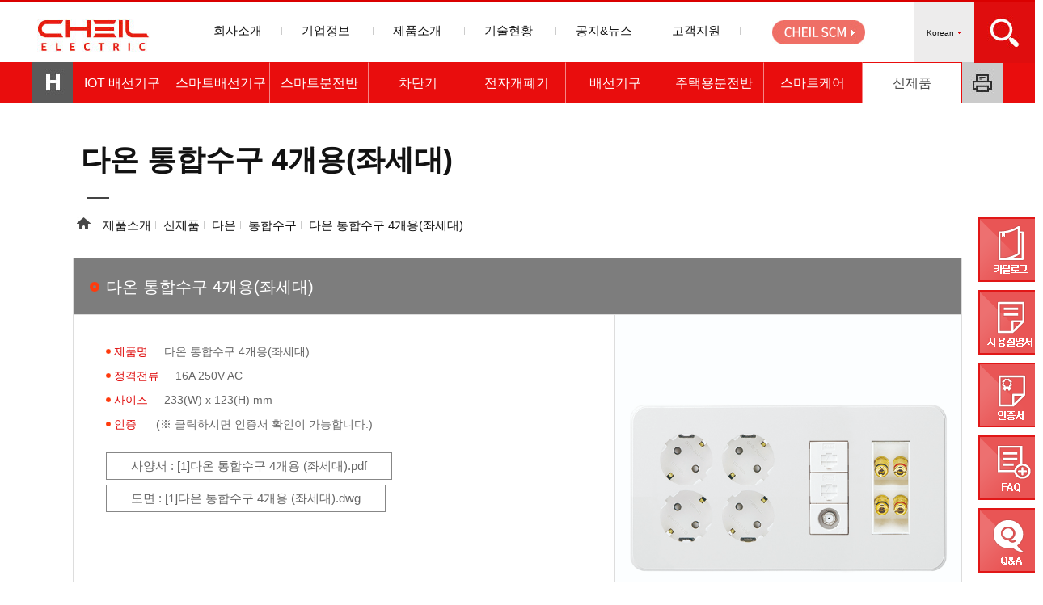

--- FILE ---
content_type: text/html; charset=euc-kr
request_url: https://cheilelec.com/02/view.php?uid=1371&b_category1=1&b_category2=58&b_category3=244
body_size: 19692
content:
<!doctype html>
<html lang="ko">
<head>
	<meta charset="euc-kr">
<meta http-equiv="X-UA-Compatible" content="IE=edge">
<title>제일일렉트릭주식회사</title>
<link href="http://cdn.rawgit.com/hiun/NanumSquare/master/nanumsquare.css" rel="stylesheet">
<link href="http://fonts.googleapis.com/earlyaccess/notosanskr.css" rel="stylesheet">
<meta name="Keywords" content="제일전기, 제일일렉트릭, 산업용차단기, 주택용차단기, 전자개폐기, 배선기구, 스마트배선기구, 주택용분전반">
<meta name="description" content="문의 051-205-9111, 제일일렉트릭 소개, 제품소개, 기술현황, 공지&뉴스, 고객지원">
<meta property="og:title" content="제일일렉트릭주식회사"/>
<meta property="og:site_name" content="제일일렉트릭주식회사"/>
<meta property="og:type" content="website"/>
<meta property="og:url" content="http://www.cheilelec.com/">
<meta property="og:image" content=""/>
<meta property="og:image:width" content="400" />
<meta property="og:image:height" content="210" />
<meta property="og:description" content="문의 051-205-9111, 제일일렉트릭 소개, 제품소개, 기술현황, 공지&뉴스, 고객지원"/>
<meta name="format-detection" content="telephone=no" />
<link rel="canonical" href="http://www.cheilelec.com/">
<link href="/css/reset.css" rel="stylesheet">
<link href="/css/style.css" rel="stylesheet">
<link rel="shortcut icon" type="image/x-icon" href="/img/favicon.ico">
<!--[if lt IE 9]>
<script src="http://ie7-js.googlecode.com/svn/version/2.1(beta4)/IE9.js"></script>
<![endif]-->
<script src="/s_inc/jquery-3.2.1.min.js"></script>
<script src="/js/jquery.easing.1.3.js"></script>
<script src="/js/jquery.bxslider.js"></script>
<script src="/js/main.js"></script>
<script src="/s_inc/total_script.js"></script>
	<link href="/s_source/thumbnail.css" rel="stylesheet" type="text/css" />
<script src="/s_source/thumbnailviewer.js" type="text/javascript"></script>

</head>

<body>
<div id="wrap" class="sub sub02 page01">
	<header id="header">
	<h1 class="logo"><a href="/">제일전기</a></h1>
  <div id="headerin">
    <div class="nav">
    	<ul>
        	<li><a href="/01/01.php">회사소개</a></li>
			<li><a href="/07/01.php">기업정보 </a></li>
            <li><a href="/02/?b_category1=8">제품소개 </a></li>
            <li><a href="/03/01.php">기술현황  </a></li>
            <li><a href="/04/01.php">공지&amp;뉴스</a></li>
            <li><a href="/05/01.php">고객지원</a></li>
        </ul>
    </div>
			<a href="http://scm.cheilelec.com" target="_blank" class="order"><img src="/img/order02.jpg" /></a>
		    <nav class="gnb">
      <ul>
    <li class="d1 sub_on_01">
        <a href="/01/01.php" class="m">회사소개</a>
      <div class="d2">
            <ul>
                <li><a href="/01/01.php" class="page_on_01">비젼</a></li>
                <li><a href="/01/02.php" class="page_on_02">CI소개</a></li>
                <li><a href="/01/03.php" class="page_on_03">회사연혁</a></li>
                <li><a href="/01/07.php" class="page_on_07">사회공헌</a></li>
                <li><a href="/01/04.php" class="page_on_04">조직도</a></li>
                <li><a href="/01/05.php" class="page_on_05">인사정보</a></li>
                <li><a href="/01/06.php" class="page_on_06">찾아오시는 길</a></li>
            </ul>
        </div>
    </li>
	<li class="d1 sub_on_07">
        <a href="/07/01.php" class="m">기업정보</a>
      <div class="d2">
            <ul>
                <li><a href="/07/01.php" class="page_on_01">재무정보</a></li>
                <li><a href="/07/02.php" class="page_on_02" style="cursor:pointer;">공시정보</a></li>
            </ul>
        </div>
    </li>
    <li class="d1 sub_on_02">
        <a href="/02/?b_category1=8" class="m">제품소개</a>
        <div class="d2">
            <ul>
									<li><a href="/02/?b_category1=8" class="page_on_08" >IOT 배선기구</a></li>
										<li><a href="/02/?b_category1=6" class="page_on_06" >스마트배선기구</a></li>
										<li><a href="/02/?b_category1=9" class="page_on_09" >스마트분전반</a></li>
										<li><a href="/02/?b_category1=2" class="page_on_02" >차단기</a></li>
										<li><a href="/02/?b_category1=4" class="page_on_04" >전자개폐기</a></li>
										<li><a href="/02/?b_category1=5" class="page_on_05" >배선기구</a></li>
										<li><a href="/02/?b_category1=7" class="page_on_07" >주택용분전반</a></li>
										<li><a href="/02/?b_category1=21" class="page_on_21" >스마트케어</a></li>
										<li><a href="/02/?b_category1=1" class="page_on_01" >신제품</a></li>
					            </ul>
        </div>
    </li>
    <li class="d1 sub_on_03">
        <a href="/03/01.php" class="m">기술현황</a>
        <div class="d2">
            <ul>
                <li><a href="/03/01.php" class="page_on_01">연구소 소개</a></li>
                <li><a href="/03/02.php" class="page_on_02">국내외 인증</a></li>
            </ul>
        </div>
    </li>
    <li class="d1 sub_on_04">
        <a href="/04/01.php" class="m">공지&amp;뉴스</a>
        <div class="d2">
            <ul>
                <li><a href="/04/01.php" class="page_on_01">공지사항</a></li>
                <li><a href="/04/02.php" class="page_on_02">뉴스</a></li>
                <li><a href="/04/03.php" class="page_on_03">홍보자료</a></li>
            </ul>
        </div>
    </li>
    <li class="d1 sub_on_05">
        <a href="/05/01.php" class="m">고객지원</a>
        <div class="d2">
            <ul>
                <li><a href="/05/01.php" class="page_on_01">Q&amp;A</a></li>
                <li><a href="/05/03.php" class="page_on_03">FAQ</a></li>
                <li><a href="/05/02.php" class="page_on_02">기술 및 제품 문의</a></li>
            </ul>
        </div>
    </li>
</ul>
<div class="btn_cl02">
	<img src="../img/cl.jpg" />
</div>
    </nav>
  </div>
  <div class="subBg"></div>
  <div class="h_right">
      <div class="search">
		<form name="sFrm" method="post" action="/06/01.php" onsubmit="return ValidChk(this);">
        <input type="text" placeholder="검색어 입력" name="skeyword" id="totalsearch" must="Y" mval="검색어는" maxlength="20" />
		</form>
      </div>

      <div class="btn">
          <button>

          </button>
  	  </div>
      <div class="btn_cl">
          <button>

          </button>
  	  </div>
  </div>
  <div class="sel_box_wrap">
  	<div class="selectBox">
    	<span class="txt">Korean</span>
        <select onchange="window.open(value,'_self');">
        	<option value="/">Korean</option>
            <option value="/eng">English</option>
        </select>
    </div>
  </div>
  <script>

	var $searchbar = $('.search');
	var $searchbt = $('.btn');
	var $searchbtclose = $('.btn_cl');

	$('.btn').on('click', function(){
		$searchbar.show();
		$searchbt.hide();
		$searchbtclose.show();
	});
	$('.btn_cl').on('click', function(){
		$searchbar.hide();
		$searchbt.show();
		$searchbtclose.hide();
	});

	$(".nav").mouseenter(function(){
		$(".gnb").slideDown(500);
	});
	$(".gnb").mouseleave(function(){
		$(".gnb").slideUp(500);
	});
	$(".btn_cl02").click(function(){
		$(".gnb").slideUp(500);
	});

</script>
</header>
 <!--#header-->
    <div class="sub_visual">
    </div> <!--.mainSlider-->
    <div id="sub_content">
    	<div class="sub_menu">
        	<div class="sub_menu_in">
        	<a href="/" class="h"><img src="../img/home2.jpg"></a><ul>
    <li class="d1 sub_on_01">
        <a href="/01/01.php" class="m">회사소개</a>
      <div class="d2">
            <ul>
                <li><a href="/01/01.php" class="page_on_01">비젼</a></li>
                <li><a href="/01/02.php" class="page_on_02">CI소개</a></li>
                <li><a href="/01/03.php" class="page_on_03">회사연혁</a></li>
                <li><a href="/01/07.php" class="page_on_07">사회공헌</a></li>
                <li><a href="/01/04.php" class="page_on_04">조직도</a></li>
                <li><a href="/01/05.php" class="page_on_05">인사정보</a></li>
                <li><a href="/01/06.php" class="page_on_06">찾아오시는 길</a></li>
            </ul>
        </div>
    </li>
	<li class="d1 sub_on_07">
        <a href="/07/01.php" class="m">기업정보</a>
      <div class="d2">
            <ul>
                <li><a href="/07/01.php" class="page_on_01">재무정보</a></li>
                <li><a href="/07/02.php" class="page_on_02" style="cursor:pointer;">공시정보</a></li>
            </ul>
        </div>
    </li>
    <li class="d1 sub_on_02">
        <a href="/02/?b_category1=8" class="m">제품소개</a>
        <div class="d2">
            <ul>
									<li><a href="/02/?b_category1=8" class="page_on_08" >IOT 배선기구</a></li>
										<li><a href="/02/?b_category1=6" class="page_on_06" >스마트배선기구</a></li>
										<li><a href="/02/?b_category1=9" class="page_on_09" >스마트분전반</a></li>
										<li><a href="/02/?b_category1=2" class="page_on_02" >차단기</a></li>
										<li><a href="/02/?b_category1=4" class="page_on_04" >전자개폐기</a></li>
										<li><a href="/02/?b_category1=5" class="page_on_05" >배선기구</a></li>
										<li><a href="/02/?b_category1=7" class="page_on_07" >주택용분전반</a></li>
										<li><a href="/02/?b_category1=21" class="page_on_21" >스마트케어</a></li>
										<li><a href="/02/?b_category1=1" class="page_on_01" >신제품</a></li>
					            </ul>
        </div>
    </li>
    <li class="d1 sub_on_03">
        <a href="/03/01.php" class="m">기술현황</a>
        <div class="d2">
            <ul>
                <li><a href="/03/01.php" class="page_on_01">연구소 소개</a></li>
                <li><a href="/03/02.php" class="page_on_02">국내외 인증</a></li>
            </ul>
        </div>
    </li>
    <li class="d1 sub_on_04">
        <a href="/04/01.php" class="m">공지&amp;뉴스</a>
        <div class="d2">
            <ul>
                <li><a href="/04/01.php" class="page_on_01">공지사항</a></li>
                <li><a href="/04/02.php" class="page_on_02">뉴스</a></li>
                <li><a href="/04/03.php" class="page_on_03">홍보자료</a></li>
            </ul>
        </div>
    </li>
    <li class="d1 sub_on_05">
        <a href="/05/01.php" class="m">고객지원</a>
        <div class="d2">
            <ul>
                <li><a href="/05/01.php" class="page_on_01">Q&amp;A</a></li>
                <li><a href="/05/03.php" class="page_on_03">FAQ</a></li>
                <li><a href="/05/02.php" class="page_on_02">기술 및 제품 문의</a></li>
            </ul>
        </div>
    </li>
</ul>
<div class="btn_cl02">
	<img src="../img/cl.jpg" />
</div>
<a href="javascript:window.print()" class="p"><img src="../img/print.jpg"></a>
            <div class="quick_right">
    <ul>
        <li><a href="#" onclick="window.open('/catalog.php?kind=1','catalog','width=860,height=740,resizable=no,scrollbars=no');return false"><img src="/img/sub/quick_01.png" alt="카탈로그"></a></li>
		<li><a href="#" onclick="window.open('/catalog.php?kind=2','catalog','width=860,height=740,resizable=no,scrollbars=no');return false"><img src="/img/sub/quick_05.png" alt="설명서"></a></li>
        <li><a href="/03/02.php"><img src="/img/sub/quick_02.png" alt="인증서"></a></li>
        <li><a href="/05/03.php"><img src="/img/sub/quick_03.png" alt="FAQ"></a></li>
        <li><a href="/05/01.php"><img src="/img/sub/quick_04.png" alt="Q&A"></a></li>
    </ul>
</div>
        	</div>
        </div>
        <div class="sub_content">
        	<div class="tlt_row">
            	<h3>다온 통합수구 4개용(좌세대)</h3>
            </div>
        	<div class="tlt_row2">
                <ul>
                	<li><a href="/"><img src="../img/home.jpg"></a></li>
                    <li>제품소개</li>
                    <li><a href="./?b_category1=1">신제품</a></li>
                    <li><a href="./?b_category1=1&b_category2=58">다온</a></li>                    <li><a href="./?b_category1=1&b_category2=58&b_category3=244">통합수구</a></li>                                        <li>다온 통합수구 4개용(좌세대)</li>
                </ul>
            </div>
            <div class="cont_row">

            	<!--<div class="ctg_wrap">
					                	<div class="ctg2">
                        <ul>
							                            <li ><a href="/02/?b_category1=1&b_category2=112">스퀘어 방우형 콘센트</a></li>
							                            <li ><a href="/02/?b_category1=1&b_category2=111">에어컨 실외기용 분전반</a></li>
							                            <li ><a href="/02/?b_category1=1&b_category2=98">회전형 빌트인 콘센트</a></li>
							                            <li ><a href="/02/?b_category1=1&b_category2=99">가구용 콘센트</a></li>
							                            <li ><a href="/02/?b_category1=1&b_category2=95">주택용 분전반 데코형</a></li>
							                            <li ><a href="/02/?b_category1=1&b_category2=94">DPS 스마트배선기구</a></li>
							                            <li ><a href="/02/?b_category1=1&b_category2=89">T.D.S</a></li>
							                            <li ><a href="/02/?b_category1=1&b_category2=91">주택용 분전반 세로형 14분기</a></li>
							                            <li ><a href="/02/?b_category1=1&b_category2=87">노출형 분전반 6분기(APU)</a></li>
							                            <li ><a href="/02/?b_category1=1&b_category2=93">하네스Ⅱ</a></li>
							                            <li ><a href="/02/?b_category1=1&b_category2=92">방우형 콘센트</a></li>
							                            <li ><a href="/02/?b_category1=1&b_category2=86">DIS 스마트배선기구</a></li>
							                            <li ><a href="/02/?b_category1=1&b_category2=80">다온 스마트배선기구</a></li>
							                        </ul>
                    </div>
					                	<div class="ctg3">
                        <ul>
							                            <li ><a href="/02/?b_category1=1&b_category2=58&b_category3=241">스위치</a></li>
                                                        <li ><a href="/02/?b_category1=1&b_category2=58&b_category3=242">콘센트</a></li>
                                                        <li ><a href="/02/?b_category1=1&b_category2=58&b_category3=243">통신</a></li>
                                                        <li class="active_ctg3"><a href="/02/?b_category1=1&b_category2=58&b_category3=244">통합수구</a></li>
                                                        <li ><a href="/02/?b_category1=1&b_category2=58&b_category3=255">대기전력자동차단     콘센트</a>&gt;&nbsp;&nbsp;								<a href="/02/?b_category1=1&b_category2=58&b_category3=244&b_category4=449" class="ctg4">대기전력자동차단      콘센트 1구</a>
								·								<a href="/02/?b_category1=1&b_category2=58&b_category3=244&b_category4=450" class="ctg4">대기전력자동차단      콘센트 2구</a>
								</li>
                                                        <li ><a href="/02/?b_category1=1&b_category2=58&b_category3=257">USB 충전 콘센트</a></li>
                                                        <li ><a href="/02/?b_category1=1&b_category2=58&b_category3=258">스위치 부착 콘센트</a></li>
                                                    </ul>
                    </div>
					                </div>--><!-- .ctg_wrap end -->

                <div class="Product_info_wrap">
                	<div class="product_info">
                    	<div class="product_title">다온 통합수구 4개용(좌세대)</div>
                        <div class="product_detail">
                        	<ul>
                            	<li class="product_detail_text"><span class="product_detail_red">제품명</span>다온 통합수구 4개용(좌세대)</li>
                                <li class="product_detail_text"><span class="product_detail_red">정격전류</span>16A 250V AC</li>
                                <li class="product_detail_text"><span class="product_detail_red">사이즈</span>233(W) x 123(H) mm</li>
                                <li class="product_detail_text"><span class="product_detail_red">인증</span> <span class="product_detail_bbb">(※ 클릭하시면 인증서 확인이 가능합니다.)</span></li>
                                <li class="product_detail_data1"><a href="/s_source/download.php?table=es_product&filename=%5B1%5D%B4%D9%BF%C2_%C5%EB%C7%D5%BC%F6%B1%B8_4%B0%B3%BF%EB_%28%C1%C2%BC%BC%B4%EB%29.pdf">사양서 : [1]다온 통합수구 4개용 (좌세대).pdf</a></li>                                <li class="product_detail_data2"><a href="/s_source/download.php?table=es_product&filename=%5B1%5D%B4%D9%BF%C2_%C5%EB%C7%D5%BC%F6%B1%B8_4%B0%B3%BF%EB_%28%C1%C2%BC%BC%B4%EB%29.dwg">도면 : [1]다온 통합수구 4개용 (좌세대).dwg</a></li>                                
								                                <li class="product_listbtn"><a href="/02/?b_category1=1&b_category2=58&b_category3=244&b_category4=">← 목록으로 돌아가기</a></li>
                            </ul>
                        </div>
                    </div>
                    <div class="product_img"><a href="/DATAS/es_product/%5B1%5D%B4%D9%BF%C2_%C5%EB%C7%D5%BC%F6%B1%B8_4%B0%B3%BF%EB%28%C1%C2%BC%BC%B4%EB%29.jpg"  rel=thumbnail><img src="/DATAS/es_product/%5B1%5D%B4%D9%BF%C2_%C5%EB%C7%D5%BC%F6%B1%B8_4%B0%B3%BF%EB%28%C1%C2%BC%BC%B4%EB%29.jpg" onerror="this.src='/img/sub/product_sample_b.jpg'" alt="다온 통합수구 4개용(좌세대)" style="max-width:428px;"></a></div>
                </div><!-- .Product_info end -->
				            </div>
        </div>
    </div> <!--#content-->
    <footer id="footer">
    <div class="footerIn">
    	<p class="f_logo">
        	<img src="../img/f_logo_240402.jpg" />
        </p>
        <p class="f_info">
        	<span> 제일일렉트릭주식회사 본사·공장: 부산광역시 사하구 을숙도대로 555(신평동) </span> <span> 대표번호 : 051-205-9111 </span> <span> AS문의 1551-9111 </span> <span> 대표: 강동욱 </span> <span> <a href="#" onclick="window.open('/info.php','info','width=450,height=400,resizable=no,scrollbars=no');return false">개인정보처리방침</a> </span> <span> <a href="#" onclick="window.open('/info2.php','info2','width=450,height=400,resizable=no,scrollbars=no');return false">내부정보관리규정</a> </span> <span> <a href="#" onclick="window.open('/mail.php','mail','width=450,height=400,resizable=no,scrollbars=no');return false">이메일무단수집거부 </a></span> <span> <a href="/s_admin" target="_blank">관리자</a> </span>
        </p>
        <p class="copy">
        	ⓒ Copyright 2018 CHEIL ELECTRIC CO., LTD. All right Reserved.
        </p>

    </div>
</footer>














<!--#footer-->
</div> <!--#wrap-->
<script src="/js/jquery-1.10.1.min.js"></script>
<script src="/js/jquery.easing.1.3.js"></script>
<script src="/js/jquery.bxslider.min.js"></script>
<script src="/js/main.js"></script>
</body>
</html>



























--- FILE ---
content_type: text/css
request_url: https://cheilelec.com/s_source/thumbnail.css
body_size: 850
content:
#thumbBox{ /*Outermost DIV for thumbnail viewer*/
    position: absolute;
    left: 0;
    top: 0;
    width: auto;
    padding: 5px;
    padding-bottom: 0;
    background: #7D6634;
    visibility: hidden;
    z-index: 5111111111111;
    cursor: hand;
    cursor: pointer;
}

#thumbBox .footerbar{ /*Footer DIV of thumbbox that contains "close" link */
    font: bold 13px Tahoma;
    letter-spacing: 2px;
    line-height: 1.1em;
    color: white;
    padding: 5px 0;
    text-align: right;
}


#thumbBox #thumbImage{ /*DIV within thumbbox that holds the enlarged image */
    background-color: white;
}

#thumbLoading{ /*DIV for showing "loading" status while thumbbox is being generated*/
    position: absolute;
    visibility: hidden;
        border: 1px solid black;
    background-color: #EFEFEF;
    padding: 2px;
    z-index: 5111111111111;
}

--- FILE ---
content_type: application/javascript
request_url: https://cheilelec.com/js/main.js
body_size: 4822
content:
// JavaScript Document




// .gnb�� mouseenter()媛� �섎㈃ => .gnb .d2�� .subBg媛� 蹂댁엫.
// .gnb�� mouseleave()媛� �섎㈃ => .gnb .d2�� .subBg媛� �덈낫��.
/*$(".gnb").mouseenter(function(){	
	$(".gnb .d2").stop().slideDown(600);	
	$(".subBg").stop().slideDown(600);	
}).mouseleave(function(){	
	$(".gnb .d2").stop().slideUp(600);
	$(".subBg").stop().slideUp(600);
});*/


// �� 硫붿씤 鍮꾩＜�� �щ씪�대뱶

$(document).ready(function(){

	var slider_00 = $('.mainslide ul').bxSlider({
		mode : "fade",
		speed : 800,
		auto : true,
		pause : 7000,
		pager : true,
		autoControls : false,
		autoControlsCombine : false,
		useCSS: false,
		touchEnabled : (navigator.maxTouchPoints > 0)
	});
	// �대┃�� 硫덉땄 �꾩긽 �닿껐 //
	$(document).on('click','.bx-next, .bx-prev',function() {
		slider_00.stopAuto();
		slider_00.startAuto();
	});
	$(document).on('mouseover','.bx-pager, #bx-pager1',function() {
		slider_00.stopAuto();
		slider_00.startAuto();
	});
});



$(".main_row_01 .box03 ul").bxSlider({
	auto : true,		// �먮룞�ъ깮
	pause : 3000,		// �щ씪�대뱶 �ъ씠 媛꾧꺽
	speed : 1500		// �꾪솚�섎뒗 �띾룄
});

// totop �ㅽ뻾�ㅽ겕由쏀듃
$(document).ready(function() {
			
// var defaults = {
// 			containerID: 'toTop', // fading element id
// 	containerHoverID: 'toTopHover', // fading element hover id
// 	scrollSpeed: 1200,
// 	easingType: 'linear' 
// 	};


$().UItoTop({ easingType: 'easeOutQuart' });

});


// �� �꾪솕踰덊샇 �닿린

// .team_01_01�� 留덉슦�ㅻ� �щ졇�� ��
$(".team_01_01").mouseenter(function(){
    $(".tel_box").removeClass("tel_active");
	$(".tel_01_01").addClass("tel_active");
});
$(".team_01_02").mouseenter(function(){
    $(".tel_box").removeClass("tel_active");
	$(".tel_01_02").addClass("tel_active");
});
$(".team_01_03").mouseenter(function(){
    $(".tel_box").removeClass("tel_active");
	$(".tel_01_03").addClass("tel_active");
});
$(".team_01_04").mouseenter(function(){
    $(".tel_box").removeClass("tel_active");
	$(".tel_01_04").addClass("tel_active");
});
$(".team_02_01").mouseenter(function(){
    $(".tel_box").removeClass("tel_active");
	$(".tel_02_01").addClass("tel_active");
});
$(".team_02_02").mouseenter(function(){
    $(".tel_box").removeClass("tel_active");
	$(".tel_02_02").addClass("tel_active");
});
$(".team_02_03").mouseenter(function(){
    $(".tel_box").removeClass("tel_active");
	$(".tel_02_03").addClass("tel_active");
});
$(".team_02_04").mouseenter(function(){
    $(".tel_box").removeClass("tel_active");
	$(".tel_02_04").addClass("tel_active");
});
$(".team_03_01").mouseenter(function(){
    $(".tel_box").removeClass("tel_active");
	$(".tel_03_01").addClass("tel_active");
});
$(".team_03_02").mouseenter(function(){
    $(".tel_box").removeClass("tel_active");
	$(".tel_03_02").addClass("tel_active");
});
$(".team_03_03").mouseenter(function(){
    $(".tel_box").removeClass("tel_active");
	$(".tel_03_03").addClass("tel_active");
});
$(".team_03_04").mouseenter(function(){
    $(".tel_box").removeClass("tel_active");
	$(".tel_03_04").addClass("tel_active");
});
$(".team_04_01").mouseenter(function(){
    $(".tel_box").removeClass("tel_active");
	$(".tel_04_01").addClass("tel_active");
});
$(".team_04_02").mouseenter(function(){
    $(".tel_box").removeClass("tel_active");
	$(".tel_04_02").addClass("tel_active");
});
$(".team_04_03").mouseenter(function(){
    $(".tel_box").removeClass("tel_active");
	$(".tel_04_03").addClass("tel_active");
});
$(".team_04_04").mouseenter(function(){
    $(".tel_box").removeClass("tel_active");
	$(".tel_04_04").addClass("tel_active");
});
$(".team_04_05").mouseenter(function(){
    $(".tel_box").removeClass("tel_active");
	$(".tel_04_05").addClass("tel_active");
});
$(".team_04_06").mouseenter(function(){
    $(".tel_box").removeClass("tel_active");
	$(".tel_04_06").addClass("tel_active");
});
$(".team_04_07").mouseenter(function(){
    $(".tel_box").removeClass("tel_active");
	$(".tel_04_07").addClass("tel_active");
});
$(".team_05_01").mouseenter(function(){
    $(".tel_box").removeClass("tel_active");
	$(".tel_05_01").addClass("tel_active");
});
$(".team_box").mouseleave(function(){
    $(".tel_box").removeClass("tel_active");
});

// �� �ㅽ겕濡ㅼ씠 諛쒖깮�� ��
$(window).scroll(function(){
    // �꾩옱 �ㅽ겕濡ㅼ쓽 �꾩튂媛믪쓣 ���μ떆�� 蹂��� sct瑜� 留뚮벉
    var sct = $(window).scrollTop();
    // * lnb 怨좎젙�쒗궎湲�
    // 留뚯빟 蹂��쁲ct�� 媛믪씠(�대젮�ㅻ뒗 �믪씠) �낅젰�レ옄 �댁긽�대씪硫� �좏깮 �대젅�ㅼ뿉 .fix �대젅�ㅻ� 異붽�
    // 留뚯빟 議곌굔�� 嫄곗쭞�대씪硫� �좏깮�대젅�ㅼ뿉 .fix�대젅�ㅻ� ��젣�섍린
    if (sct >= 250) {
        $(".quick_right").addClass("fix");
    } else {
        $(".quick_right").removeClass("fix");
    }
}); // �ㅽ겕濡ㅼ씠踰ㅽ듃 留덉�留됱쁺��





























--- FILE ---
content_type: application/javascript
request_url: https://cheilelec.com/s_inc/total_script.js
body_size: 24893
content:
//에러출력
function err_proc(err, msg) {
	if(msg.length > 0){
		alert(msg);
	}
	err.value='';
	err.focus();
	//err.select();
//	return false;
	return false;
}

//메일 체크
function check_email(obj, email){
	if(check_mail(email)){
		return true;
	}else{
		alert("이메일 형식이 틀립니다");
		obj.value = "";
		obj.focus();
		return false;
	}
}

//메일 체크
function check_mail(val) {
	var cnt = 0;
	for (i = 0; i < val.length; i++)
		if(val.charAt(i) == '@' )
			cnt++
		if(cnt != 1)
			return false;
		else if (val.indexOf("@") < 3)
			return false;
		else if(val.length - val.substr(0, val.indexOf("@")).length == 0 )
			return false;
		else if(val.search(/(\S+)@(\S+)\.(\S+)/) == -1 )
			return false;
		else
			return true;
}

// 공백을 체크
function check_space(str){
	if(str.value.indexOf(" ") != -1){
		return true;
	}
}

// 전화번호/휴대폰/팩스 체크
function check_tel(){
	var arr_val = Array("1", "2", "3", "4", "5", "6", "7", "8", "9", "0", "-");
	for(i=0; i<arr_val.length; i++){
		if(String.fromCharCode(window.event.keyCode) == arr_val[i]){
			return true;
		}
	}
	return false;
}

// 숫자 체크
function check_num(){
	var arr_val = Array("1", "2", "3", "4", "5", "6", "7", "8", "9", "0");
	for(i=0; i<arr_val.length; i++){
		if(String.fromCharCode(window.event.keyCode) == arr_val[i]){
			return true;
		}
	}
	return false;
}



//태그및 (')문자 막기
function check_tag(val){
	for(i=0; i<val.value.length; i++){
		if(val.value.charAt(i) == "<" || val.value.charAt(i) == ">" || val.value.charAt(i) == "'"){
			alert("문자 (), (>), (')는 사용할수 없습니다!");
			val.value = val.value.substr(0, i);
			return false;
		}
	}
}



// 페이지 로드 ///////////////////////////////////////////////////////
function page_load(){


	// 갤러리 페이지
	if(document.all.pic){
		check_size(document.all);
	}


	//clickOnNode(1);

}

// 숫자 체크
function isNumeric(s) {
        for (i=0; i<s.length; i++) {
                c = s.substr(i, 1);
                if (c < "0" || c > "9") return false;
        }
        return true;
}


// 날짜 체크
function isYYYYMMDD(y, m, d) {
        switch (m) {
        case 2:        // 2월의 경우
                if (d > 29) return false;
                if (d == 29) {
                        // 2월 29의 경우 당해가 윤년인지를 확인
                        if ((y % 4 != 0) || (y % 100 == 0) && (y % 400 != 0))
                                return false;
                }
                break;
        case 4:        // 작은 달의 경우
        case 6:
        case 9:
        case 11:
                if (d == 31) return false;
        }
        // 큰 달의 경우
        return true;
}

// preview
function es_open_view(url){
	kk = window.open('','kk','width=500,height=500,scrollbars,resizable');
	kk.document.write("<body  topmargin=0 leftmargin=0 onLoad='window.resizeTo(document.all.kk.width+60,document.all.kk.height+80);'>");
	kk.document.write("<table width=100% height=100%><tr><td align=center><img id=kk src='" + url + "' style='cursor:hand;border:solid 1 #eeeeee;' onClick=self.close();></td></tr></table>");
	kk.document.write("</body>");
	kk.document.close();
}

function es_open_view2(url){
	kk = window.open('','kk','width=500,height=500,scrollbars,resizable');
	kk.document.write("<body  topmargin=0 leftmargin=0 onLoad='window.resizeTo(document.all.kk.width+60,document.all.kk.height+80);window.print();'>");
	kk.document.write("<table width=100% height=100%><tr><td align=center><img id=kk src='" + url + "' style='max-width:800px;height:auto;cursor:hand;border:solid 1 #eeeeee;' onClick=self.close();></td></tr></table>");
	kk.document.write("</body>");
	kk.document.close();
}


// 매개변수에 등록한 개체 빼고 다 disabled ///////////
function not_disable_obj(){
	var arg = not_disable_obj.arguments;
	var form = arg[0];
	for(i=0; i<form.length; i++){
		kk =0;
		for(j=1; j<arg.length; j++){	// j=0은 form;
			if(form[i] == arg[j]){
				kk = 1;
				continue;
			}
		}
		if(!kk){
			form[i].disabled = true;
		}
	}

}


// 페이지 로드
function page_load(){
	if(typeof(body_load) == "function"){
		body_load();
	}
}

// 마우스 오버 ///////////////////////////////////////////////////////////////////////
function MM_preloadImages() { //v3.0
  var d=document; if(d.images){ if(!d.MM_p) d.MM_p=new Array();
    var i,j=d.MM_p.length,a=MM_preloadImages.arguments; for(i=0; i<a.length; i++)
    if (a[i].indexOf("#")!=0){ d.MM_p[j]=new Image; d.MM_p[j++].src=a[i];}}
}

function MM_swapImgRestore() { //v3.0
  var i,x,a=document.MM_sr; for(i=0;a&&i<a.length&&(x=a[i])&&x.oSrc;i++) x.src=x.oSrc;
}

function MM_findObj(n, d) { //v4.01
  var p,i,x;  if(!d) d=document; if((p=n.indexOf("?"))>0&&parent.frames.length) {
    d=parent.frames[n.substring(p+1)].document; n=n.substring(0,p);}
  if(!(x=d[n])&&d.all) x=d.all[n]; for (i=0;!x&&i<d.forms.length;i++) x=d.forms[i][n];
  for(i=0;!x&&d.layers&&i<d.layers.length;i++) x=MM_findObj(n,d.layers[i].document);
  if(!x && d.getElementById) x=d.getElementById(n); return x;
}

function MM_swapImage() { //v3.0
  var i,j=0,x,a=MM_swapImage.arguments; document.MM_sr=new Array; for(i=0;i<(a.length-2);i+=3)
   if ((x=MM_findObj(a[i]))!=null){document.MM_sr[j++]=x; if(!x.oSrc) x.oSrc=x.src; x.src=a[i+2];}
}


//공백을 제외한 길이 체크 함수
function CheckStr(strOriginal, strFind, strChange){
 var position, strOri_Length;
 position = strOriginal.indexOf(strFind);

 while (position != -1){
  strOriginal = strOriginal.replace(strFind, strChange);
  position = strOriginal.indexOf(strFind);
 }

 strOri_Length = strOriginal.length;
 return strOri_Length;
}

function GO_chk(frm){
	if(frm.agree.checked==true){
		var cnt=frm.elements.length;

		for(i=0;i<cnt;i++){
			if(frm.elements[i].getAttribute('must')=="Y"&&(CheckStr(frm.elements[i].value," ","")==0)){
				alert(frm.elements[i].getAttribute('mval')+" 필수항목입니다.");
				frm.elements[i].value = "";
				frm.elements[i].focus();
				return false;
			}
		}
	}else{
		alert('개인정보 처리방침에 동의하셔야합니다.');
		return false;
	}
}

function ValidChk_eng(frm){
	var cnt=frm.elements.length;

	for(i=0;i<cnt;i++){
		if(frm.elements[i].getAttribute('must')=="Y"&&(CheckStr(frm.elements[i].value," ","")==0)){
			alert("Enter the "+frm.elements[i].getAttribute('mval'));
			frm.elements[i].value = "";
			frm.elements[i].focus();
			return false;
		}
	}
}

function ValidChk_eng2(frm){
	var cnt=frm.elements.length;

	for(i=0;i<cnt;i++){
		if(frm.elements[i].getAttribute('must')=="Y"&&(CheckStr(frm.elements[i].value," ","")==0)){
			alert("Enter the "+frm.elements[i].getAttribute('mval'));
			frm.elements[i].value = "";
			frm.elements[i].focus();
			return;
		}
	}

	frm.submit();
}

function ValidChk(frm){
	var cnt=frm.elements.length;

	for(i=0;i<cnt;i++){
		if(frm.elements[i].getAttribute('must')=="Y"&&(CheckStr(frm.elements[i].value," ","")==0)){
			alert(frm.elements[i].getAttribute('mval')+" 필수항목입니다.");
			frm.elements[i].value = "";
			frm.elements[i].focus();
			return false;
		}
	}
}

function ValidChk3(frm){
	var cnt=frm.elements.length;

	for(i=0;i<cnt;i++){
		if(frm.elements[i].getAttribute('must')=="Y"&&(CheckStr(frm.elements[i].value," ","")==0)){
			alert(frm.elements[i].getAttribute('mval')+" 필수항목입니다.");
			frm.elements[i].value = "";
			frm.elements[i].focus();
			return;
		}
	}
	frm.submit();
}

function ValidChk2(frm){
	var cnt=frm.elements.length;

	for(i=0;i<cnt;i++){
		if(frm.elements[i].getAttribute('must')=="Y"&&(CheckStr(frm.elements[i].value," ","")==0)){
			alert(frm.elements[i].getAttribute('mval')+" 필수항목입니다.");
			frm.elements[i].value = "";
			frm.elements[i].focus();
			return false;
		}
	}

	if(CheckStr(frm.wr_key.value," ","")==0){
		alert("자동등록방지 값을 입력하지 않았습니다. 내용을 정확하게 입력하여 주시기 바랍니다.");
		frm.wr_key.style.backgroundColor = "#C1C7F1";
		frm.wr_key.focus();
		return false;
	}else if(hex_md5(frm.wr_key.value) != md5_norobot_key){
		alert("자동등록방지용 빨간글자가 순서대로 입력되지 않았습니다.");
		frm.wr_key.focus();
		return false;
	}
}

function ValidChk_E(frm){
	var cnt=frm.elements.length;

	for(i=0;i<cnt;i++){
		if(frm.elements[i].getAttribute('must')=="Y"&&(CheckStr(frm.elements[i].value," ","")==0)){
			alert(frm.elements[i].getAttribute('mval')+" 필수항목입니다.");
			frm.elements[i].value = "";
			frm.elements[i].focus();
			return false;
		}
	}
	oEditors.getById["comment"].exec("UPDATE_CONTENTS_FIELD", []);	// 에디터의 내용이 textarea에 적용됩니다.
}

function ValidChk_Eng(frm){
	var cnt=frm.elements.length;

	for(i=0;i<cnt;i++){
		if(frm.elements[i].getAttribute('must')=="Y"&&(CheckStr(frm.elements[i].value," ","")==0)){
			alert("Enter the "+frm.elements[i].getAttribute('mval'));
			frm.elements[i].value = "";
			frm.elements[i].focus();
			return false;
		}
	}
}



function ValidChk_buy(frm){
	var cnt=frm.elements.length;

	for(i=0;i<cnt;i++){
		if(frm.elements[i].getAttribute('must')=="Y"&&(CheckStr(frm.elements[i].value," ","")==0)){
			alert(frm.elements[i].getAttribute('mval'));
			frm.elements[i].value = "";
			frm.elements[i].focus();
			return false;
		}
	}
	frm.mode.value = "";
}

function ValidChk_Now(frm){
	var cnt=frm.elements.length;

	for(i=0;i<cnt;i++){
		if(frm.elements[i].getAttribute('must')=="Y"&&(CheckStr(frm.elements[i].value," ","")==0)){
			alert(frm.elements[i].getAttribute('mval'));
			frm.elements[i].value = "";
			frm.elements[i].focus();
			return;
		}
	}
	frm.mode.value = "now";
	frm.submit();
}

function Save_Go(){
	var frm = document.form0;

	if(frm.agree.checked==true){
		var cnt=frm.elements.length;

		for(i=0;i<cnt;i++){
			if(frm.elements[i].getAttribute('must')=="Y"&&(CheckStr(frm.elements[i].value," ","")==0)){
				alert(frm.elements[i].getAttribute('mval')+" 필수항목입니다.");
				frm.elements[i].value = "";
				frm.elements[i].focus();
				return;
			}
		}
		frm.submit();
	}else{
		alert('개인정보 처리방침에 동의하셔야합니다.');
		return;
	}
}

function ValidChk_PWD(frm){
	var cnt=frm.elements.length;

	for(i=0;i<cnt;i++){
		if(frm.elements[i].getAttribute('must')=="Y"&&(CheckStr(frm.elements[i].value," ","")==0)){
			alert(frm.elements[i].getAttribute('mval')+" 필수항목입니다.");
			frm.elements[i].value = "";
			frm.elements[i].focus();
			return false;
		}
	}
	if(frm.pwd.value!=frm.pwd_re.value){
		alert('비밀번호가 일치하지 않습니다.');
		return false;
	}
}
function Check_Cash(){
	if(document.all.cash_mode[0].checked==true){
		document.all.online1.style.display='none';
	}else if(document.all.cash_mode[1].checked==true){
		document.all.online1.style.display='none';
	}else{
		document.all.online1.style.display='block';
	}
}

function Check_Cash2(no){
	if(document.all.rcp_s_1[0].checked) {
		document.getElementById("rcp_tr_1").style.display = "block"
	}else if(document.all.rcp_s_1[1].checked) {
		document.getElementById("rcp_tr_1").style.display = "none"
	}

	if(document.all.rcp_s_2[0].checked) {
		document.getElementById("rcp_tr_4").style.display = "block"
		document.getElementById("rcp_tr_5").style.display = "none"
		document.getElementById("rcp_tr_6").style.display = "none"
	}else if(document.all.rcp_s_2[1].checked) {
		document.getElementById("rcp_tr_4").style.display = "none"
		document.getElementById("rcp_tr_5").style.display = "block"
		document.getElementById("rcp_tr_6").style.display = "none"
	}else if(document.all.rcp_s_2[2].checked) {
		document.getElementById("rcp_tr_4").style.display = "none"
		document.getElementById("rcp_tr_5").style.display = "none"
		document.getElementById("rcp_tr_6").style.display = "block"
	}

}

function embed_write(val){
	document.write("<embed src='"+val+"' width='500px' height='400px' allowScriptAccess='always' type='application/x-shockwave-flash' allowFullScreen='true' bgcolor='#000000' ></embed>");
}

function onlyNumber(){

	if(event.keyCode>=48&&event.keyCode<=57||event.keyCode==8||event.keyCode==46||event.keyCode==37||event.keyCode==39){

	}else{
		if(event.preventDefault){
			event.preventDefault();
		}else{
			event.returnValue=false;
		}
	}
}

function onlyAlphaNumer() {
	if(event.keyCode == 13 || event.keyCode == 16 || event.keyCode == 20 || event.keyCode == 45 || event.keyCode == 46 || (event.keyCode >= 48 && event.keyCode <= 57) || (event.keyCode >= 65 && event.keyCode <= 90) || (event.keyCode >= 97 && event.keyCode <= 122)){

	}else{
		if(event.preventDefault){
			event.preventDefault();
		}else{
			event.returnValue=false;
		}

	}
}


//***************************************************************************
// Function : evaltostr
// Description : 문자열 두자리를 수치로 치환
// Argument : str - string
//			  i - int( 위치 )
// Return : int - (i)*10 + (i+1)
// Event :
//***************************************************************************
function evaltostr(str, i) {
	var j1 = eval(str.value.charAt(i));
	var j2 = eval(str.value.charAt(i+1));
	var j = j1*10 + j2;
	return j;
}



function getCookie(name){
	var Found = false
	var start, end
	var i = 0

	while(i <= document.cookie.length){
		start = i
		end = start + name.length
		if(document.cookie.substring(start, end) == name){
			Found = true
			break
		}
		i++
	}

	if(Found == true){
		start = end + 1
		end = document.cookie.indexOf(";", start)
		if(end < start)
		end = document.cookie.length
		return document.cookie.substring(start, end)
	}
	return ""
}

function getCookie2(name){
	var from_idx = document.cookie.indexOf(name+'=');
	if (from_idx != -1) {
		from_idx += name.length + 1
		to_idx = document.cookie.indexOf(';', from_idx)

		if (to_idx == -1) {
			to_idx = document.cookie.length
		}
		return unescape(document.cookie.substring(from_idx, to_idx))
	}
}


function setCookie( name, value, expirehours ) {
	var todayDate = new Date();
	todayDate.setHours( todayDate.getHours() + expirehours );
	document.cookie = name + "=" + escape( value ) + "; path=/; expires=" + todayDate.toGMTString() + ";";
}

function setCookie2( name, value, expiredays ) {
    var todayDate = new Date();
    todayDate.setDate( todayDate.getDate() + expiredays );
    document.cookie = name + "=" + escape( value ) + "; path=/; expires=" + todayDate.toGMTString() + ";"
}

function clearCookie(name){
	var expire_date = new Date();
	//어제 날짜를 쿠키 소멸 날짜로 설정한다.
	expire_date.setDate(expire_date.getDate() - 10);
	document.cookie = name + "= " + "; expires=" + expire_date.toGMTString() + "; path=/";
}

function getPosition(e){
	try
	{
		var mouseX = e.pageX ? e.pageX : document.documentElement.scrollLeft + event.clientX;
		var mouseY = e.pageX ? e.pageX : document.documentElement.scrollLeft + event.clientY;
	}
	catch (e)
	{
		var mouseX = document.body.offsetWidth - 350;
		var mouseY = document.body.offsetHeight - 400;
	}

    return {x: mouseX, y: mouseY};
}



function MM_showHideLayers() { //v9.0
  var i,p,v,obj,args=MM_showHideLayers.arguments;
  for (i=0; i<(args.length-2); i+=3)
  with (document) if (getElementById && ((obj=getElementById(args[i]))!=null)) { v=args[i+2];
    if (obj.style) { obj=obj.style; v=(v=='show')?'visible':(v=='hide')?'hidden':v; }
    obj.visibility=v; }
}



function resizeBoardImage(imageWidth, borderColor) {
    var target = document.getElementsByName('target_resize_image[]');
    var imageHeight = 0;

    if (target) {
        for(i=0; i<target.length; i++) {
            // 원래 사이즈를 저장해 놓는다
            target[i].tmp_width  = target[i].width;
            target[i].tmp_height = target[i].height;
            // 이미지 폭이 테이블 폭보다 크다면 테이블폭에 맞춘다
            if(target[i].width > imageWidth) {
                imageHeight = parseFloat(target[i].width / target[i].height)
                target[i].width = imageWidth;
                target[i].height = parseInt(imageWidth / imageHeight);
                target[i].style.cursor = 'pointer';

                // 스타일에 적용된 이미지의 폭과 높이를 삭제한다
                target[i].style.width = '';
                target[i].style.height = '';
            }

            if (borderColor) {
                target[i].style.borderWidth = '1px';
                target[i].style.borderStyle = 'solid';
                target[i].style.borderColor = borderColor;
            }
        }
    }
}


function image_window(img){

	var w = img.tmp_width;
	var h = img.tmp_height;
	var winl = (screen.width-w)/2;
	var wint = (screen.height-h)/3;
	if (w >= screen.width) {
		winl = 0;
		h = (parseInt)(w * (h / w));
	}

	if (h >= screen.height) {
		wint = 0;
		w = (parseInt)(h * (w / h));
	}

	var js_url = "<script type='text/javascript'> \n";
		js_url += "<!-- \n";
		js_url += "var ie=document.all; \n";
		js_url += "var nn6=document.getElementById&&!document.all; \n";
		js_url += "var isdrag=false; \n";
		js_url += "var x,y; \n";
		js_url += "var dobj; \n";
		js_url += "function movemouse(e) \n";
		js_url += "{ \n";
		js_url += "  if (isdrag) \n";
		js_url += "  { \n";
		js_url += "    dobj.style.left = nn6 ? tx + e.clientX - x : tx + event.clientX - x; \n";
		js_url += "    dobj.style.top  = nn6 ? ty + e.clientY - y : ty + event.clientY - y; \n";
		js_url += "    return false; \n";
		js_url += "  } \n";
		js_url += "} \n";
		js_url += "function selectmouse(e) \n";
		js_url += "{ \n";
		js_url += "  var fobj      = nn6 ? e.target : event.srcElement; \n";
		js_url += "  var topelement = nn6 ? 'HTML' : 'BODY'; \n";
		js_url += "  while (fobj.tagName != topelement && fobj.className != 'dragme') \n";
		js_url += "  { \n";
		js_url += "    fobj = nn6 ? fobj.parentNode : fobj.parentElement; \n";
		js_url += "  } \n";
		js_url += "  if (fobj.className=='dragme') \n";
		js_url += "  { \n";
		js_url += "    isdrag = true; \n";
		js_url += "    dobj = fobj; \n";
		js_url += "    tx = parseInt(dobj.style.left+0); \n";
		js_url += "    ty = parseInt(dobj.style.top+0); \n";
		js_url += "    x = nn6 ? e.clientX : event.clientX; \n";
		js_url += "    y = nn6 ? e.clientY : event.clientY; \n";
		js_url += "    document.onmousemove=movemouse; \n";
		js_url += "    return false; \n";
		js_url += "  } \n";
		js_url += "} \n";
		js_url += "document.onmousedown=selectmouse; \n";
		js_url += "document.onmouseup=new Function('isdrag=false'); \n";
		js_url += "//--> \n";
		js_url += "</"+"script> \n";

	var settings;

	settings  ='width='+w+',';
	settings +='height='+h+',';
	settings +='top='+wint+',';
	settings +='left='+winl+',';
	settings +='scrollbars=no,';
	settings +='resizable=yes,';
	settings +='status=no';

	win=window.open("","image_window",settings);
	win.document.open();
	win.document.write ("<html><head> \n<meta http-equiv='imagetoolbar' CONTENT='no'> \n<meta http-equiv='content-type' content='text/html; charset=euc-kr'>\n");
	var size = "이미지 사이즈 : "+w+" x "+h;
	win.document.write ("<title>"+size+"</title> \n");
	if(w >= screen.width || h >= screen.height) {
		win.document.write (js_url);
		var click = "ondblclick='window.close();' style='cursor:move' title=' "+size+" \n\n 이미지 사이즈가 화면보다 큽니다. \n 왼쪽 버튼을 클릭한 후 마우스를 움직여서 보세요. \n\n 더블 클릭하면 닫혀요. '";
	}
	else
		var click = "onclick='window.close();' style='cursor:pointer' title=' "+size+" \n\n 클릭하면 닫혀요. '";
	win.document.write ("<style>.dragme{position:relative;}</style> \n");
	win.document.write ("</head> \n\n");
	win.document.write ("<body leftmargin=0 topmargin=0 bgcolor=#dddddd style='cursor:arrow;'> \n");
	win.document.write ("<table width=100% height=100% cellpadding=0 cellspacing=0><tr><td align=center valign=middle><img src='"+img.src+"' width='"+w+"' height='"+h+"' border=0 class='dragme' "+click+"></td></tr></table>");
	win.document.write ("</body></html>");
	win.document.close();

	if(parseInt(navigator.appVersion) >= 4){win.window.focus();}
}

function openDaumPostcode(type) {
	new daum.Postcode({
		oncomplete: function(data) {
			var addr = data.address.replace(/(\s|^)\(.+\)$|\S+~\S+/g, '');

			if (type==2) 	{
				document.getElementById('post2').value = data.zonecode;
				document.getElementById('addr3').value = addr;
				document.getElementById('addr4').focus();
			} else {
				document.getElementById('post').value = data.zonecode;
				document.getElementById('addr1').value = addr;
				document.getElementById('addr2').focus();
			}
		}
	}).open();
}






var _keyStr = 'ABCDEFGHIJKLMNOPQRSTUVWXYZabcdefghijklmnopqrstuvwxyz0123456789+/=';

// -- encoding function

function base64_encode(input) {
   var output = ''
     ,chr1, chr2, chr3, enc1, enc2, enc3, enc4
     ,i = 0;

// get keyCode

function _keyStrCharAt() {
   var ar=arguments, i, ov='';

  for (i=0; i<ar.length; i++) ov+=_keyStr.charAt(ar[i]);

  return ov;
   }

// get utf8

function _utf8_encode(string) {

  string = string.replace(/\r\n/g,'\n');
   var utftext = '', c;

   for (var n = 0; n < string.length; n++) {

     var c = string.charCodeAt(n);

     if (c < 128)
       utftext += String.fromCharCode(c);
     else if((c > 127) && (c < 2048))
       utftext += String.fromCharCode((c >> 6) | 192, (c & 63) | 128);
     else
       utftext += String.fromCharCode((c >> 12) | 224, ((c >> 6) & 63) | 128, (c & 63) | 128);
     }

  return utftext;
 }

// main

  input = _utf8_encode(input);

  while (i < input.length) {

    chr1 = input.charCodeAt(i++);
     chr2 = input.charCodeAt(i++);
     chr3 = input.charCodeAt(i++);

     enc1 = chr1 >> 2;
     enc2 = ((chr1 & 3) << 4) | (chr2 >> 4);
     enc3 = ((chr2 & 15) << 2) | (chr3 >> 6);
     enc4 = chr3 & 63;

     if (isNaN(chr2)) enc3 = enc4 = 64;
     else if (isNaN(chr3)) enc4 = 64;

    output +=_keyStrCharAt(enc1, enc2, enc3, enc4);
     }

  return output;
}

// -- decoding function

function base64_decode(input) {

// for optimzing

  function _keyStrindexOfinputcharAt(p) { return _keyStr.indexOf(input.charAt(p)); }

// put utf8

function _utf8_decode (utftext) {

  var string = '', i = 0, c, c2, c3;


  while ( i < utftext.length ) {
     c = utftext.charCodeAt(i);

     if (c < 128) {
       string += String.fromCharCode(c);
       i++;
       }
     else if((c > 191) && (c < 224)) {
       c2 = utftext.charCodeAt(i+1);
       string += String.fromCharCode(((c & 31) << 6) | (c2 & 63));
       i += 2;
       }
     else {
       c2 = utftext.charCodeAt(i+1);
       c3 = utftext.charCodeAt(i+2);
       string += String.fromCharCode(((c & 15) << 12) | ((c2 & 63) << 6) | (c3 & 63));
       i += 3;
       }

    }

  return string;
 }

// main

  var output = ''
     ,chr1, chr2, chr3
     ,enc1, enc2, enc3, enc4
     , i = 0;

   input = input.replace(/[^A-Za-z0-9\+\/\=]/g, '');

   while (i < input.length) {

     enc1 = _keyStrindexOfinputcharAt(i++);
     enc2 = _keyStrindexOfinputcharAt(i++);
     enc3 = _keyStrindexOfinputcharAt(i++);
     enc4 = _keyStrindexOfinputcharAt(i++);

     chr1 = (enc1 << 2) | (enc2 >> 4);
     chr2 = ((enc2 & 15) << 4) | (enc3 >> 2);
     chr3 = ((enc3 & 3) << 6) | enc4;

    output += String.fromCharCode(chr1);

     if (enc3 != 64) output += String.fromCharCode(chr2);
     if (enc4 != 64) output += String.fromCharCode(chr3);
     }
   output = _utf8_decode(output);

  return output;
   }



function Ajax_Request(sUrl,Result_Id,Method){
	var objXmlHttp = null;

	if(!Method){
		Method = "Post";
	}

	try {
		objXmlHttp = new XMLHttpRequest();
	} catch (trymicrosoft) {
		try {
			objXmlHttp = new ActiveXObject("Msxml2.XMLHTTP");
		} catch (othermicrosoft) {
			try {
				objXmlHttp = new ActiveXObject("Microsoft.XMLHTTP");
			} catch (failed) {
				objXmlHttp = null;
			}
		}
	}

	if (objXmlHttp == null) location.reload();

	objXmlHttp.open(Method, sUrl, false);
	objXmlHttp.send();

	if(objXmlHttp.responseText){
		$("#"+Result_Id).html(objXmlHttp.responseText);
		//document.getElementById(Result_Id).innerHTML =  objXmlHttp.responseText;
	}

}

function resizeBoardImage_M() {
    var target = document.getElementsByName('target_resize_image[]');
    var imageHeight = 0;

    if (target) {
        for(i=0; i<target.length; i++) {
			target[i].style.width = "95%";
        }
    }
}

function Page_Go(url,page){
	document.location.hash = page;

	var page_url = url+page;

	PageLoad(page_url,page);
}

function GO_chk2(frm){
	if(frm.agree.checked==true){
		var cnt=frm.elements.length;

		for(i=0;i<cnt;i++){
			if(frm.elements[i].getAttribute('must')=="Y"&&(CheckStr(frm.elements[i].value," ","")==0)){
				alert(frm.elements[i].getAttribute('mval')+" 필수항목입니다.");
				frm.elements[i].value = "";
				frm.elements[i].focus();
				return;
			}
		}
	}else{
		alert('개인정보 처리방침에 동의하셔야합니다.');
		return;
	}

	if(frm.wr_key){
		if(CheckStr(frm.wr_key.value," ","")==0){
			alert("자동등록방지 값을 입력하지 않았습니다. 내용을 정확하게 입력하여 주시기 바랍니다.");
			frm.wr_key.style.backgroundColor = "#C1C7F1";
			frm.wr_key.focus();
			return;
		}else if (hex_md5(frm.wr_key.value) != md5_norobot_key) {
			alert("자동등록방지용 빨간글자가 순서대로 입력되지 않았습니다.");
			frm.wr_key.focus();
			return;
		}
	}
	frm.submit();
}